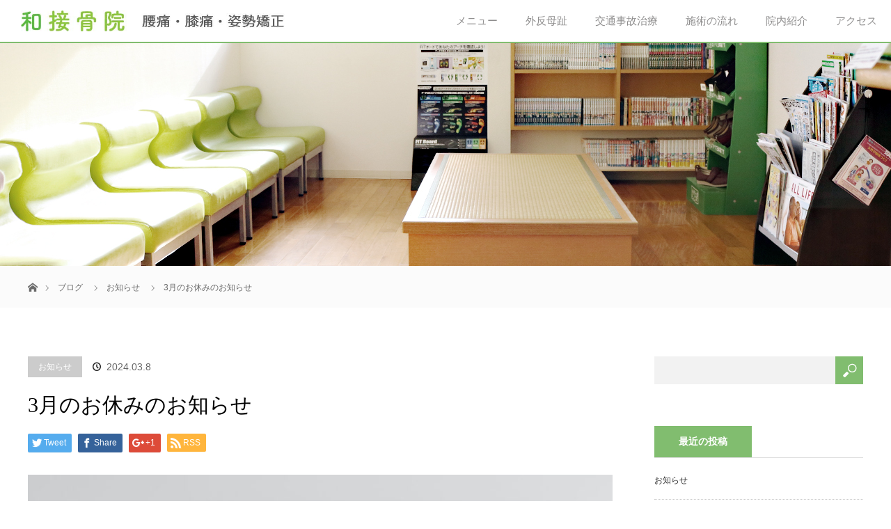

--- FILE ---
content_type: text/html; charset=UTF-8
request_url: https://kazu-bonesetting.net/3%E6%9C%88%E3%81%AE%E3%81%8A%E4%BC%91%E3%81%BF%E3%81%AE%E3%81%8A%E7%9F%A5%E3%82%89%E3%81%9B/
body_size: 53358
content:
<!DOCTYPE html>
<html class="pc" lang="ja">
<head>
<meta charset="UTF-8">
<!--[if IE]><meta http-equiv="X-UA-Compatible" content="IE=edge"><![endif]-->
<meta name="viewport" content="width=device-width">


<link rel="pingback" href="https://kazu-bonesetting.net/xmlrpc.php">

		<!-- All in One SEO 4.1.7 -->
		<title>3月のお休みのお知らせ | 四日市市の腰痛、膝痛、姿勢矯正なら「和接骨院」</title>
		<meta name="robots" content="max-image-preview:large" />
		<link rel="canonical" href="https://kazu-bonesetting.net/3%e6%9c%88%e3%81%ae%e3%81%8a%e4%bc%91%e3%81%bf%e3%81%ae%e3%81%8a%e7%9f%a5%e3%82%89%e3%81%9b/" />
		<meta name="google" content="nositelinkssearchbox" />
		<script type="application/ld+json" class="aioseo-schema">
			{"@context":"https:\/\/schema.org","@graph":[{"@type":"WebSite","@id":"https:\/\/kazu-bonesetting.net\/#website","url":"https:\/\/kazu-bonesetting.net\/","name":"\u56db\u65e5\u5e02\u5e02\u306e\u8170\u75db\u3001\u819d\u75db\u3001\u59ff\u52e2\u77ef\u6b63\u306a\u3089\u300c\u548c\u63a5\u9aa8\u9662\u300d","description":"\u56db\u65e5\u5e02\u5e02\u306e\u8170\u75db\u3001\u819d\u75db\u3001\u59ff\u52e2\u77ef\u6b63","inLanguage":"ja","publisher":{"@id":"https:\/\/kazu-bonesetting.net\/#organization"}},{"@type":"Organization","@id":"https:\/\/kazu-bonesetting.net\/#organization","name":"\u548c\u63a5\u9aa8\u9662","url":"https:\/\/kazu-bonesetting.net\/","logo":{"@type":"ImageObject","@id":"https:\/\/kazu-bonesetting.net\/#organizationLogo","url":"https:\/\/kazu-bonesetting.net\/wp-content\/uploads\/2017\/02\/logo-f.png","width":429,"height":110,"caption":"\u548c\u63a5\u9aa8\u9662"},"image":{"@id":"https:\/\/kazu-bonesetting.net\/#organizationLogo"}},{"@type":"BreadcrumbList","@id":"https:\/\/kazu-bonesetting.net\/3%e6%9c%88%e3%81%ae%e3%81%8a%e4%bc%91%e3%81%bf%e3%81%ae%e3%81%8a%e7%9f%a5%e3%82%89%e3%81%9b\/#breadcrumblist","itemListElement":[{"@type":"ListItem","@id":"https:\/\/kazu-bonesetting.net\/#listItem","position":1,"item":{"@type":"WebPage","@id":"https:\/\/kazu-bonesetting.net\/","name":"\u30db\u30fc\u30e0","description":"\u4e09\u91cd\u770c\u56db\u65e5\u5e02\u5e02\u3067\u80a9\u3053\u308a\u30fb\u8170\u75db\u306b\u304a\u60a9\u307f\u306e\u65b9\u3084\u3001\u59ff\u52e2\u6539\u5584\u306e\u305f\u3081\u306e\u9aa8\u76e4\u77ef\u6b63\u306a\u3089\u548c\u63a5\u9aa8\u9662\u3078\u304a\u8d8a\u3057\u304f\u3060\u3055\u3044\u3002\u75db\u307f\u306e\u672c\u5f53\u306e\u539f\u56e0\u3092\u7279\u5b9a\u3057\u3066\u3001\u518d\u767a\u3057\u306b\u304f\u3044\u6839\u672c\u7684\u306a\u6539\u5584\u3092\u76ee\u6307\u3057\u307e\u3059\u3002\u59ff\u52e2\u77ef\u6b63\u3084\u8ee2\u5012\u4e88\u9632\u306e\u305f\u3081\u306e\u4f53\u64cd\u6559\u5ba4\u3082\u5b9a\u671f\u7684\u306b\u958b\u50ac\u3057\u3066\u304a\u308a\u307e\u3059\u3002\u6162\u6027\u7684\u306a\u80a9\u3053\u308a\u3084\u8170\u75db\u3001\u819d\u95a2\u7bc0\u75db\u306b\u304a\u60a9\u307f\u306e\u65b9\u3001\u305c\u3072\u304a\u6c17\u8efd\u306b\u3054\u53c2\u52a0\u304f\u3060\u3055\u3044\u3002","url":"https:\/\/kazu-bonesetting.net\/"},"nextItem":"https:\/\/kazu-bonesetting.net\/3%e6%9c%88%e3%81%ae%e3%81%8a%e4%bc%91%e3%81%bf%e3%81%ae%e3%81%8a%e7%9f%a5%e3%82%89%e3%81%9b\/#listItem"},{"@type":"ListItem","@id":"https:\/\/kazu-bonesetting.net\/3%e6%9c%88%e3%81%ae%e3%81%8a%e4%bc%91%e3%81%bf%e3%81%ae%e3%81%8a%e7%9f%a5%e3%82%89%e3%81%9b\/#listItem","position":2,"item":{"@type":"WebPage","@id":"https:\/\/kazu-bonesetting.net\/3%e6%9c%88%e3%81%ae%e3%81%8a%e4%bc%91%e3%81%bf%e3%81%ae%e3%81%8a%e7%9f%a5%e3%82%89%e3%81%9b\/","name":"3\u6708\u306e\u304a\u4f11\u307f\u306e\u304a\u77e5\u3089\u305b","url":"https:\/\/kazu-bonesetting.net\/3%e6%9c%88%e3%81%ae%e3%81%8a%e4%bc%91%e3%81%bf%e3%81%ae%e3%81%8a%e7%9f%a5%e3%82%89%e3%81%9b\/"},"previousItem":"https:\/\/kazu-bonesetting.net\/#listItem"}]},{"@type":"Person","@id":"https:\/\/kazu-bonesetting.net\/author\/kazu\/#author","url":"https:\/\/kazu-bonesetting.net\/author\/kazu\/","name":"kazu","image":{"@type":"ImageObject","@id":"https:\/\/kazu-bonesetting.net\/3%e6%9c%88%e3%81%ae%e3%81%8a%e4%bc%91%e3%81%bf%e3%81%ae%e3%81%8a%e7%9f%a5%e3%82%89%e3%81%9b\/#authorImage","url":"https:\/\/secure.gravatar.com\/avatar\/921f03f5de9e3568d88dc2ef89c291a3?s=96&d=mm&r=g","width":96,"height":96,"caption":"kazu"}},{"@type":"WebPage","@id":"https:\/\/kazu-bonesetting.net\/3%e6%9c%88%e3%81%ae%e3%81%8a%e4%bc%91%e3%81%bf%e3%81%ae%e3%81%8a%e7%9f%a5%e3%82%89%e3%81%9b\/#webpage","url":"https:\/\/kazu-bonesetting.net\/3%e6%9c%88%e3%81%ae%e3%81%8a%e4%bc%91%e3%81%bf%e3%81%ae%e3%81%8a%e7%9f%a5%e3%82%89%e3%81%9b\/","name":"3\u6708\u306e\u304a\u4f11\u307f\u306e\u304a\u77e5\u3089\u305b | \u56db\u65e5\u5e02\u5e02\u306e\u8170\u75db\u3001\u819d\u75db\u3001\u59ff\u52e2\u77ef\u6b63\u306a\u3089\u300c\u548c\u63a5\u9aa8\u9662\u300d","inLanguage":"ja","isPartOf":{"@id":"https:\/\/kazu-bonesetting.net\/#website"},"breadcrumb":{"@id":"https:\/\/kazu-bonesetting.net\/3%e6%9c%88%e3%81%ae%e3%81%8a%e4%bc%91%e3%81%bf%e3%81%ae%e3%81%8a%e7%9f%a5%e3%82%89%e3%81%9b\/#breadcrumblist"},"author":"https:\/\/kazu-bonesetting.net\/author\/kazu\/#author","creator":"https:\/\/kazu-bonesetting.net\/author\/kazu\/#author","image":{"@type":"ImageObject","@id":"https:\/\/kazu-bonesetting.net\/#mainImage","url":"https:\/\/kazu-bonesetting.net\/wp-content\/uploads\/2024\/03\/7118bf214c9bc7e66c61fc87d8d0a883.jpg","width":840,"height":840},"primaryImageOfPage":{"@id":"https:\/\/kazu-bonesetting.net\/3%e6%9c%88%e3%81%ae%e3%81%8a%e4%bc%91%e3%81%bf%e3%81%ae%e3%81%8a%e7%9f%a5%e3%82%89%e3%81%9b\/#mainImage"},"datePublished":"2024-03-08T07:22:50+09:00","dateModified":"2024-03-08T07:22:56+09:00"},{"@type":"Article","@id":"https:\/\/kazu-bonesetting.net\/3%e6%9c%88%e3%81%ae%e3%81%8a%e4%bc%91%e3%81%bf%e3%81%ae%e3%81%8a%e7%9f%a5%e3%82%89%e3%81%9b\/#article","name":"3\u6708\u306e\u304a\u4f11\u307f\u306e\u304a\u77e5\u3089\u305b | \u56db\u65e5\u5e02\u5e02\u306e\u8170\u75db\u3001\u819d\u75db\u3001\u59ff\u52e2\u77ef\u6b63\u306a\u3089\u300c\u548c\u63a5\u9aa8\u9662\u300d","inLanguage":"ja","headline":"3\u6708\u306e\u304a\u4f11\u307f\u306e\u304a\u77e5\u3089\u305b","author":{"@id":"https:\/\/kazu-bonesetting.net\/author\/kazu\/#author"},"publisher":{"@id":"https:\/\/kazu-bonesetting.net\/#organization"},"datePublished":"2024-03-08T07:22:50+09:00","dateModified":"2024-03-08T07:22:56+09:00","articleSection":"\u304a\u77e5\u3089\u305b","mainEntityOfPage":{"@id":"https:\/\/kazu-bonesetting.net\/3%e6%9c%88%e3%81%ae%e3%81%8a%e4%bc%91%e3%81%bf%e3%81%ae%e3%81%8a%e7%9f%a5%e3%82%89%e3%81%9b\/#webpage"},"isPartOf":{"@id":"https:\/\/kazu-bonesetting.net\/3%e6%9c%88%e3%81%ae%e3%81%8a%e4%bc%91%e3%81%bf%e3%81%ae%e3%81%8a%e7%9f%a5%e3%82%89%e3%81%9b\/#webpage"},"image":{"@type":"ImageObject","@id":"https:\/\/kazu-bonesetting.net\/#articleImage","url":"https:\/\/kazu-bonesetting.net\/wp-content\/uploads\/2024\/03\/7118bf214c9bc7e66c61fc87d8d0a883.jpg","width":840,"height":840}}]}
		</script>
		<!-- All in One SEO -->

<link rel='dns-prefetch' href='//s.w.org' />
<link rel="alternate" type="application/rss+xml" title="四日市市の腰痛、膝痛、姿勢矯正なら「和接骨院」 &raquo; フィード" href="https://kazu-bonesetting.net/feed/" />
<link rel="alternate" type="application/rss+xml" title="四日市市の腰痛、膝痛、姿勢矯正なら「和接骨院」 &raquo; コメントフィード" href="https://kazu-bonesetting.net/comments/feed/" />
<link rel="alternate" type="application/rss+xml" title="四日市市の腰痛、膝痛、姿勢矯正なら「和接骨院」 &raquo; 3月のお休みのお知らせ のコメントのフィード" href="https://kazu-bonesetting.net/3%e6%9c%88%e3%81%ae%e3%81%8a%e4%bc%91%e3%81%bf%e3%81%ae%e3%81%8a%e7%9f%a5%e3%82%89%e3%81%9b/feed/" />
<link rel='stylesheet' id='style-css'  href='https://kazu-bonesetting.net/wp-content/themes/orion_tcd037/style.css?ver=1.2' type='text/css' media='all' />
<link rel='stylesheet' id='wp-block-library-css'  href='https://kazu-bonesetting.net/wp-includes/css/dist/block-library/style.min.css?ver=5.8.12' type='text/css' media='all' />
<link rel='stylesheet' id='contact-form-7-css'  href='https://kazu-bonesetting.net/wp-content/plugins/contact-form-7/includes/css/styles.css?ver=5.5.5' type='text/css' media='all' />
<link rel='stylesheet' id='foobox-free-min-css'  href='https://kazu-bonesetting.net/wp-content/plugins/foobox-image-lightbox/free/css/foobox.free.min.css?ver=2.7.16' type='text/css' media='all' />
<script type='text/javascript' src='https://kazu-bonesetting.net/wp-includes/js/jquery/jquery.min.js?ver=3.6.0' id='jquery-core-js'></script>
<script type='text/javascript' src='https://kazu-bonesetting.net/wp-includes/js/jquery/jquery-migrate.min.js?ver=3.3.2' id='jquery-migrate-js'></script>
<script type='text/javascript' id='foobox-free-min-js-before'>
/* Run FooBox FREE (v2.7.16) */
var FOOBOX = window.FOOBOX = {
	ready: true,
	disableOthers: false,
	o: {wordpress: { enabled: true }, countMessage:'image %index of %total', excludes:'.fbx-link,.nofoobox,.nolightbox,a[href*="pinterest.com/pin/create/button/"]', affiliate : { enabled: false }},
	selectors: [
		".foogallery-container.foogallery-lightbox-foobox", ".foogallery-container.foogallery-lightbox-foobox-free", ".gallery", ".wp-block-gallery", ".wp-caption", ".wp-block-image", "a:has(img[class*=wp-image-])", ".foobox"
	],
	pre: function( $ ){
		// Custom JavaScript (Pre)
		
	},
	post: function( $ ){
		// Custom JavaScript (Post)
		
		// Custom Captions Code
		
	},
	custom: function( $ ){
		// Custom Extra JS
		
	}
};
</script>
<script type='text/javascript' src='https://kazu-bonesetting.net/wp-content/plugins/foobox-image-lightbox/free/js/foobox.free.min.js?ver=2.7.16' id='foobox-free-min-js'></script>
<link rel="https://api.w.org/" href="https://kazu-bonesetting.net/wp-json/" /><link rel="alternate" type="application/json" href="https://kazu-bonesetting.net/wp-json/wp/v2/posts/966" /><link rel='shortlink' href='https://kazu-bonesetting.net/?p=966' />
<link rel="alternate" type="application/json+oembed" href="https://kazu-bonesetting.net/wp-json/oembed/1.0/embed?url=https%3A%2F%2Fkazu-bonesetting.net%2F3%25e6%259c%2588%25e3%2581%25ae%25e3%2581%258a%25e4%25bc%2591%25e3%2581%25bf%25e3%2581%25ae%25e3%2581%258a%25e7%259f%25a5%25e3%2582%2589%25e3%2581%259b%2F" />
<link rel="alternate" type="text/xml+oembed" href="https://kazu-bonesetting.net/wp-json/oembed/1.0/embed?url=https%3A%2F%2Fkazu-bonesetting.net%2F3%25e6%259c%2588%25e3%2581%25ae%25e3%2581%258a%25e4%25bc%2591%25e3%2581%25bf%25e3%2581%25ae%25e3%2581%258a%25e7%259f%25a5%25e3%2582%2589%25e3%2581%259b%2F&#038;format=xml" />

<script src="https://kazu-bonesetting.net/wp-content/themes/orion_tcd037/js/jquery.easing.1.3.js?ver=1.2"></script>
<script src="https://kazu-bonesetting.net/wp-content/themes/orion_tcd037/js/jscript.js?ver=1.2"></script>
<script src="https://kazu-bonesetting.net/wp-content/themes/orion_tcd037/js/comment.js?ver=1.2"></script>
<script src="https://kazu-bonesetting.net/wp-content/themes/orion_tcd037/js/header_fix.js?ver=1.2"></script>

<link rel="stylesheet" media="screen and (max-width:770px)" href="https://kazu-bonesetting.net/wp-content/themes/orion_tcd037/responsive.css?ver=1.2">

<style type="text/css">
body, input, textarea { font-family: Verdana, "ヒラギノ角ゴ ProN W3", "Hiragino Kaku Gothic ProN", "メイリオ", Meiryo, sans-serif; }
.rich_font { font-family: "Times New Roman" , "游明朝" , "Yu Mincho" , "游明朝体" , "YuMincho" , "ヒラギノ明朝 Pro W3" , "Hiragino Mincho Pro" , "HiraMinProN-W3" , "HGS明朝E" , "ＭＳ Ｐ明朝" , "MS PMincho" , serif; font-weight:400; }

body { font-size:15px; }

.pc #header .logo { font-size:21px; }
.mobile #header .logo { font-size:18px; }
#header_logo_index .logo { font-size:40px; }
#footer_logo_index .logo { font-size:40px; }
#header_logo_index .desc { font-size:12px; }
#footer_logo .desc { font-size:12px; }
.pc #index_content1 .index_content_header .headline { font-size:40px; }
.pc #index_content1 .index_content_header .desc { font-size:15px; }
.pc #index_content2 .index_content_header .headline { font-size:40px; }
.pc #index_content2 .index_content_header .desc { font-size:15px; }
.pc #index_dis .index_content_header .headline { font-size:40px; }
.pc #index_dis .index_content_header .desc { font-size:15px; }

#post_title { font-size:30px; }
.post_content { font-size:15px; }

.pc #header, #bread_crumb, .pc #global_menu ul ul a, #index_dis_slider .link, #previous_next_post .label, #related_post .headline span, #comment_headline span, .side_headline span, .widget_search #search-btn input, .widget_search #searchsubmit, .side_widget.google_search #searchsubmit, .page_navi span.current
 { background-color:#81BD6F; }

.footer_menu li.no_link a { color:#81BD6F; }

a:hover, #comment_header ul li a:hover, .pc #global_menu > ul > li.active > a, .pc #global_menu li.current-menu-item > a, .pc #global_menu > ul > li > a:hover, #header_logo .logo a:hover, #bread_crumb li.home a:hover:before, #bread_crumb li a:hover
 { color:#4E6647; }

.pc #global_menu ul ul a:hover, #return_top a:hover, .next_page_link a:hover, .page_navi a:hover, .collapse_category_list li a:hover .count, .index_box_list .link:hover, .index_content_header2 .link a:hover, #index_blog_list li .category a:hover, .slick-arrow:hover, #index_dis_slider .link:hover, #header_logo_index .link:hover,
 #previous_next_page a:hover, .page_navi p.back a:hover, #post_meta_top .category a:hover, .collapse_category_list li a:hover .count, .mobile #global_menu li a:hover,
   #wp-calendar td a:hover, #wp-calendar #prev a:hover, #wp-calendar #next a:hover, .widget_search #search-btn input:hover, .widget_search #searchsubmit:hover, .side_widget.google_search #searchsubmit:hover,
    #submit_comment:hover, #comment_header ul li a:hover, #comment_header ul li.comment_switch_active a, #comment_header #comment_closed p, #post_pagination a:hover, #post_pagination p, a.menu_button:hover, .mobile .footer_menu a:hover, .mobile #footer_menu_bottom li a:hover, .post_content .bt_orion:hover
     { background-color:#4E6647; }

#comment_textarea textarea:focus, #guest_info input:focus, #comment_header ul li a:hover, #comment_header ul li.comment_switch_active a, #comment_header #comment_closed p
 { border-color:#4E6647; }

#comment_header ul li.comment_switch_active a:after, #comment_header #comment_closed p:after
 { border-color:#4E6647 transparent transparent transparent; }

.collapse_category_list li a:before
 { border-color: transparent transparent transparent #4E6647; }




body {
    color: #333;
}

/* フロントページ用の記述 */

#dis_single_title {
    margin: -20px 0 40px 0;
}

.pc #header {
    background-color: #ffffff;
    border-bottom: #81BD6F 2px solid;
}

.pc #header_logo #logo_image img {
    max-height: 50%;
}

.pc #global_menu > ul {
    text-align: right;
}

.pc #global_menu > ul > li > a {
    color: #8e8d8d;
    font-weight: normal;
    font-size: 15px;
}

.pc #global_menu > ul > li > a:hover {
    background-color: #81BD6F;
    color: #ffffff;
}

.pc #global_menu li.current-menu-item > a {
    color: #000;
}

.pc #global_menu ul ul a:hover {
    color: #4E6647;
}

.pc #global_menu ul ul a {
    background-color: #81BD6F;
    color: #fff;
    font-size: 14px;
}

.pc #global_menu ul ul a:hover {
    background-color: #4E6647;
    color: #fff;
}

.index_content_header .headline {
    color: #4E6647;
}

div#index_content2 {
    background-image: url(https://kazu-bonesetting.net/wp-content/uploads/2017/02/bg.jpg);
    background-position-x: center;
    background-position-y: center;
}

.pc #index_content2 .index_content_header .headline {
    font-size: 40px;
    text-align: center;
}

.top-special {
    margin-top: 20px;
}

.index_box_list {
    padding: 0px 0 65px 0;
}

.index_box_list .headline {
    font-size: 26px;
    font-weight: bold;
    color: #81bd6f;
    background-repeat: no-repeat;
}

.index_box_list .link {
    background: #669458;
    line-height: 46px;
    border-radius: 4px;
}

#index_dis_slider .link {
    background: #669458;
    line-height: 46px;
    border-radius: 4px;
}

#footer_top {
    background: #fbfbfb;
    border-top: 1px solid #e8e8e8;
}

#footer_bottom {
    padding: 0px 0 15px;
}

.footer_menu li:first-child a, .footer_menu li:only-child a {
    font-size: 12px;
    font-weight: normal;
    text-align: center;
}

.footer_menu a {
    text-align: center;
}

#footer_top_inner {
    padding: 55px 0 40px;
}

#footer_bottom {
    padding: 5px 0 10px;
}

#copyright {
    background: #ffffff;
    border-top: 2px solid #81BD6F;
    color: #333;
}

#copyright a {
    color: #333;
}

p.title.rich_font {
    letter-spacing: 0.2em;
}





/* 固定ページ用の記述 */

.caption {
    text-shadow: 0px 0px 0px #333333 !important;
    text-align: left !important;
}

#bread_crumb {
    background-color: #fbfbfb;
}

#bread_crumb li {
    color: #676767;
}

#bread_crumb li a {
    color: #6b6b6b;
}

#bread_crumb li.home a:before {
    color: #6b6b6b;
}

#bread_crumb li:after {
    color: #6b6b6b;
}

.post_content a {
    color: #FF8D36;
}

.post_content p {
    margin: 0 0 30px 0;
    line-height: 2em;
    font-size: 16px;
}

.post_content h2 {
    font-size: 2em;
    border-bottom: 1px dotted #588c49;
    border-top: 3px solid #81bd6f;
    padding: 20px 20px 20px;
    margin-bottom: 30px;
    text-align: left;
    color: #313131;
    font-weight: normal;
    letter-spacing: 0.2em;
}

.post_content h3 {
    font-size: 1.4em;
    color: #b17c5a;
    padding: 15px 20px;
    margin-bottom: 20px;
    background-color: #edf7ea;
    border-radius: 4px;
    font-weight: normal;
    letter-spacing: 0.2em;
}

.post_content h4 {
    font-size: 18px;
    background-color: #e6eef9;
    border-left: 3px solid #5a87c3;
    padding: 10px 10px;
    color: #477abd;
    margin-bottom: 15px;
}

.post_content table {
    margin: 0 0 20px 0;
}

.post_content td, .post_content th {
    border: none;
    border: 1px solid #9fbb97;
    padding: 20px 25px 18px;
    line-height: 1.6em;
    background: none;
}

.post_content tbody {
    border: 3px solid #7aa96d;
}

.post_content th {
    background: rgb(254, 255, 240);
    font-weight: normal;
    text-align: left;
    color: #517b45;
}

.post_content ul {
    list-style: none;
    margin-left: 0;
    background-color: #fbfaf5;
    padding: 15px 20px 14px 25px;
    border: 3px solid #f7f1d6;
}

.post_content li {
    line-height: 1.6;
    margin-bottom: 5px;
    background-image: url(https://kazu-bonesetting.net/wp-content/uploads/2017/02/list.png);
    background-repeat: no-repeat;
    background-position-y: 7px;
    padding: 5px 0 5px 30px;
}

.post_content blockquote {
    border: none;
    box-shadow: none;
    background-color: #f6f7ee;
}

.wpcf7 input.wpcf7-submit {
    background-color: #89ad65;
    border-radius: 5px;
}

/* --- お問い合わせフォーム --- */
/* デザインカスタマイズ */
div.wpcf7 { background:#fafafa; border:1px solid #ddd; padding:0px; -moz-border-radius:10px; -khtml-border-radius:10px; -webkit-border-radius:10px; border-radius:10px; margin:0 0 30px 0; }
div.wpcf7 p { padding:20px 20px 0; margin:0; font-size:11px; }
div.wpcf7 input, .wpcf7 textarea { border:1px solid #ccc; padding:8px; font-size:14px; }
div.wpcf7 textarea { width:97.5%; height:300px; }
div.wpcf7 input.wpcf7-submit {
   cursor:pointer; color:#fff; font-weight:bold; font-size:14px; width:200px; height:45px; margin:0 auto; display:block;
   -moz-border-radius:5px; -khtml-border-radius:5px; -webkit-border-radius:5px; border-radius:5px;
   background:#333; box-shadow: 0px 0px 3px 0px rgba(0, 0, 0, 0.5), inset 0px 32px 0px -12px #808080; border:1px solid #666;
}
div.wpcf7 input.wpcf7-submit:hover { background:#006080; box-shadow: 0px 0px 3px 0px rgba(0, 0, 0, 0.5), inset 0px 32px 0px -12px #007ea8; border:1px solid #006080; }
.wpcf7 input.wpcf7-submit:active { box-shadow:none; bottom:-2px; position:relative; }
.wpcf7 input:focus, .wpcf7 textarea:focus { border:1px solid #009de1; }
.wpcf7-captchac { border:1px solid #ccc; }
 
 
/* エラー個所をわかりやすく表示 */
.wpcf7 .wpcf7-not-valid { background: #ffb6c1; }
.wpcf7 span.wpcf7-not-valid-tip {font-size: 80%;}
.wpcf7 .wpcf7-response-output {margin: 10px 0 0; padding: 8px 35px 8px 14px; text-shadow: 0 1px 0 rgba(255, 255, 255, 0.5);
    -webkit-border-radius: 4px; -moz-border-radius: 4px; border-radius: 4px; }
.wpcf7 .wpcf7-validation-errors {color: #B94A48; background-color: #F2DEDE; border: 1px solid #EED3D7;}
.wpcf7 .wpcf7-mail-sent-ok {color: #3A87AD; background-color: #D9EDF7; border: 1px solid #BCE8F1;}
 
/* 必須赤色表示 */
.wpcf7 .required { color: #f00;}
/* 任意緑色表示 */
.wpcf7 .any{ color: #080;}





/* サイト別の記述 */
p.futan {
    background-color: #f4f5dc;
    padding: 10px 20px;
    font-size: 2em;
    color: #ce4a4a;
}

.flow {
    background-image: url(https://kazu-bonesetting.net/wp-content/uploads/2017/02/flow.png);
    background-repeat: repeat-y;
    background-position-x: 50px;
    padding: 0 0 30px 0px;
}

.flow.last {
    background-image: none;
}

.flowtext {
    background-image: url(https://kazu-bonesetting.net/wp-content/uploads/2017/02/step01.png);
    background-repeat: no-repeat;
    padding-left: 130px;
}

.flowtext.step2 {
    background-image: url(https://kazu-bonesetting.net/wp-content/uploads/2017/02/step02.png);
}

.flowtext.step3 {
    background-image: url(https://kazu-bonesetting.net/wp-content/uploads/2017/02/step03.png);
}

.flowtext.step4 {
    background-image: url(https://kazu-bonesetting.net/wp-content/uploads/2017/02/step04.png);
}

span.profile {
    color: #923232;
    font-size: 0.8em;
}

.telbut {
    text-align: center;
    margin-bottom: 50px;
}

ol.accident li {
    padding-left: 6px;
    margin-bottom: 11px;
    background-image: none;
}

.text-red {
    color: #e84242 !important;
    font-weight: bold;
}


/* 固定ページのための記述 */

.col-xs-120, .col-md-120, .col-md-60, .col-md-40, .col-md-30, .col-md-20 {
    position: relative;
    min-height: 1px;
}

.col-xs-120 {
    float: left;
}

.col-xs-120 {
    width: 100%;
}

.margin-100 {
   margin-bottom:100px !important;
}

.margin-90 {
   margin-bottom:90px !important;
}

.margin-80{
   margin-bottom:80px !important;
}

.margin-70{
   margin-bottom:70px !important;
}

.margin-60{
   margin-bottom:60px !important;
}

.margin-50{
   margin-bottom:50px !important;
}

.margin-40 {
   margin-bottom:40px !important;
}

.margin-30 {
   margin-bottom:30px !important;
}

.margin-20 {
   margin-bottom:20px !important;
}

.margin-10 {
   margin-bottom:10px !important;
}

html{
  scroll-behavior: smooth;
}

@media (min-width: 992px) {

.col-xs-120 {
    padding: 0 15px;
}

.col-md-120, .col-md-80, .col-md-60, .col-md-40, .col-md-30, .col-md-20 {
    float: left;
}

.col-md-120 {
    width: 1170px;
}

.col-md-80 {
    width: 770px;
}

.top-col-md-60 {
    width: 520px;
}

.col-md-60 {
    width: 570px;
}

.col-md-40 {
    width: 370px;
}

.col-md-30 {
    width: 270px;
}

.col-md-20 {
    width: 210px;
}

}

@media (min-width: 771px){
.telbut {
    display: none;
}
}

@media (max-width: 770px){
#header_image {
    height: 120px;
}

.top-special {
    font-size: 1.3em;
}

#header_image .image img {
    height: 120px;
}

a.menu_button:before {
    color: rgb(255, 255, 255);
}

a.menu_button {
    border-left: 1px solid #ffffff;
}

#header_inner {
    background-color: #81BD6F;
}

#global_menu a {
    background: rgb(100, 121, 79);
}

#logo_image_mobile img {
    width: 100px;
}

p.logo img {
    width: 100%;
}

.index_content_header2 {
    margin: 0 0 20px 20px;
}

.index_content_header2 .headline {
    margin: 0 0px;
}

div#footer_logo img {
    width: 50%;
}

#footer_bottom {
    padding: 20px 0;
}

ul#footer_social_link {
    margin-bottom: 20px;
}

#footer_menu_bottom {
    text-align: left;
    margin: 0px 0 0;
}

.post_content h2 {
    font-size: 1.4em;
    text-align: left;
    line-height: 1.6;
}

.post_content h3 {
    font-size: 1.2em;
    margin-bottom: 20px;
}

.post_content td, .post_content th {
    font-size: 0.8em;
    padding: 8px 10px;
}

p.futan {
    font-size: 1.5em;
}

.price p {
    font-size: 1.4em;
    padding: 17px 0 10px 47px;
}

.flow {
    background-position-x: 25px;
    padding: 0 0 1px 0px;
}

.flowtext {
    padding-left: 60px;
    background-size: 50px;
}

p.concept {
    font-size: 1.6em;
    line-height: 1.6em;
}

#footer_top_inner {
    padding: 35px 0 0;
}

#footer_logo {
    margin: 0 0 25px 0;
}


}

@media screen and (max-width: 485px){
.index_wide_image .image img {
    height: auto;
    width: 100%;
}

.index_wide_image {
    height: 100px;
}

.index_content_header .headline {
    font-size: 23px;
}

.index_box_list .headline {
    font-size: 21px;
}
}

/*お知らせ画像サイズ修正*/
#post_image img{
    max-width : 100%;
    width : auto;
    height : auto;
    margin: 0 auto;
}

#related_post li a.image{
    width:100%;
    max-height: 180px;
    overflow: hidden;
    border: 2px solid #81BD6F;
}
</style>


<script type="text/javascript">
jQuery(document).ready(function($) {

  $(window).load(function() {
   $('#header_image .title').delay(1000).fadeIn(3000);
  });


});
</script>


<style type="text/css"></style><link rel="icon" href="https://kazu-bonesetting.net/wp-content/uploads/2017/02/cropped-icon-32x32.jpg" sizes="32x32" />
<link rel="icon" href="https://kazu-bonesetting.net/wp-content/uploads/2017/02/cropped-icon-192x192.jpg" sizes="192x192" />
<link rel="apple-touch-icon" href="https://kazu-bonesetting.net/wp-content/uploads/2017/02/cropped-icon-180x180.jpg" />
<meta name="msapplication-TileImage" content="https://kazu-bonesetting.net/wp-content/uploads/2017/02/cropped-icon-270x270.jpg" />

<script type="text/javascript">
function smtel(telno){
    if((navigator.userAgent.indexOf('iPhone') > 0 && navigator.userAgent.indexOf('iPod') == -1) || navigator.userAgent.indexOf('Android') > 0 && navigator.userAgent.indexOf('Mobile') > 0){
        document.write('<a class="tel-link" href="tel:'+telno+'">'+telno+'</a>');
        }else{
        document.write('<span class="tel-link">'+telno+'</span>');
    }
}
</script>
<!-- Google tag (gtag.js) -->
<script async src="https://www.googletagmanager.com/gtag/js?id=G-Z4CFYSGDG9"></script>
<script>
  window.dataLayer = window.dataLayer || [];
  function gtag(){dataLayer.push(arguments);}
  gtag('js', new Date());

  gtag('config', 'G-Z4CFYSGDG9');
</script>
</head>
<body data-rsssl=1 id="body" class="post-template-default single single-post postid-966 single-format-standard">


 <div id="top">

  <div id="header">
   <div id="header_inner">
    <div id="header_logo">
     <div id="logo_image">
 <h1 class="logo">
  <a href="https://kazu-bonesetting.net/" title="四日市市の腰痛、膝痛、姿勢矯正なら「和接骨院」" data-label="四日市市の腰痛、膝痛、姿勢矯正なら「和接骨院」"><img src="https://kazu-bonesetting.net/wp-content/uploads/2019/05/logo-h2.jpg?1768404702" alt="四日市市の腰痛、膝痛、姿勢矯正なら「和接骨院」" title="四日市市の腰痛、膝痛、姿勢矯正なら「和接骨院」" /></a>
 </h1>
</div>
    </div>
        <a href="#" class="menu_button"><span>menu</span></a>
    <div id="global_menu">
     <ul id="menu-%e3%82%b0%e3%83%ad%e3%83%bc%e3%83%90%e3%83%ab%e3%83%a1%e3%83%8b%e3%83%a5%e3%83%bc" class="menu"><li id="menu-item-169" class="menu-item menu-item-type-custom menu-item-object-custom menu-item-has-children menu-item-169"><a>メニュー</a>
<ul class="sub-menu">
	<li id="menu-item-26" class="menu-item menu-item-type-post_type menu-item-object-page menu-item-26"><a href="https://kazu-bonesetting.net/menu/">保険施術</a></li>
	<li id="menu-item-253" class="menu-item menu-item-type-custom menu-item-object-custom menu-item-253"><a href="https://kazu-bonesetting.net/menu/#hokenngai">保険外治療</a></li>
	<li id="menu-item-341" class="menu-item menu-item-type-custom menu-item-object-custom menu-item-341"><a href="https://kazu-bonesetting.net/menu/#kazu">かず式治療法のご案内</a></li>
</ul>
</li>
<li id="menu-item-155" class="menu-item menu-item-type-post_type menu-item-object-page menu-item-155"><a href="https://kazu-bonesetting.net/bosi/">外反母趾</a></li>
<li id="menu-item-156" class="menu-item menu-item-type-post_type menu-item-object-page menu-item-156"><a href="https://kazu-bonesetting.net/koutuujikotiryou/">交通事故治療</a></li>
<li id="menu-item-27" class="menu-item menu-item-type-post_type menu-item-object-page menu-item-27"><a href="https://kazu-bonesetting.net/flow/">施術の流れ</a></li>
<li id="menu-item-25" class="menu-item menu-item-type-post_type menu-item-object-page menu-item-25"><a href="https://kazu-bonesetting.net/syokai/">院内紹介</a></li>
<li id="menu-item-24" class="menu-item menu-item-type-post_type menu-item-object-page menu-item-24"><a href="https://kazu-bonesetting.net/access/">アクセス</a></li>
</ul>    </div>
       </div><!-- END #header_inner -->
  </div><!-- END #header -->

  
 </div><!-- END #top -->

 <div id="main_contents" class="clearfix">

<div id="header_image">
 <div class="image"><img src="https://kazu-bonesetting.net/wp-content/uploads/2017/02/top-main02.jpg" title="" alt="" /></div>
 <div class="caption" style="text-shadow:0px 0px 4px #333333; color:#FFFFFF; ">
  <p class="title rich_font" style="font-size:40px;"></p>
 </div>
</div>

<div id="bread_crumb">

<ul class="clearfix">
 <li class="home"><a href="https://kazu-bonesetting.net/"><span>ホーム</span></a></li>

 <li><a href="https://kazu-bonesetting.net/3%e6%9c%88%e3%81%ae%e3%81%8a%e4%bc%91%e3%81%bf%e3%81%ae%e3%81%8a%e7%9f%a5%e3%82%89%e3%81%9b/">ブログ</a></li>
 <li><a href="https://kazu-bonesetting.net/category/news/" rel="category tag">お知らせ</a></li>
 <li class="last">3月のお休みのお知らせ</li>

</ul>
</div>
<div id="main_col" class="clearfix">

<div id="left_col">

 
 <div id="article">

  <ul id="post_meta_top" class="clearfix">
   <li class="category"><a href="https://kazu-bonesetting.net/category/news/">お知らせ</a>
</li>   <li class="date"><time class="entry-date updated" datetime="2024-03-08T16:22:56+09:00">2024.03.8</time></li>  </ul>

  <h2 id="post_title" class="rich_font">3月のお休みのお知らせ</h2>

    <div class="single_share clearfix" id="single_share_top">
   
<!--Type1-->

<div id="share_top1">

 

<div class="sns">
<ul class="type1 clearfix">
<!--Twitterボタン-->
<li class="twitter">
<a href="http://twitter.com/share?text=3%E6%9C%88%E3%81%AE%E3%81%8A%E4%BC%91%E3%81%BF%E3%81%AE%E3%81%8A%E7%9F%A5%E3%82%89%E3%81%9B&url=https%3A%2F%2Fkazu-bonesetting.net%2F3%25e6%259c%2588%25e3%2581%25ae%25e3%2581%258a%25e4%25bc%2591%25e3%2581%25bf%25e3%2581%25ae%25e3%2581%258a%25e7%259f%25a5%25e3%2582%2589%25e3%2581%259b%2F&via=&tw_p=tweetbutton&related=" onclick="javascript:window.open(this.href, '', 'menubar=no,toolbar=no,resizable=yes,scrollbars=yes,height=400,width=600');return false;"><i class="icon-twitter"></i><span class="ttl">Tweet</span><span class="share-count"></span></a></li>

<!--Facebookボタン-->
<li class="facebook">
<a href="//www.facebook.com/sharer/sharer.php?u=https://kazu-bonesetting.net/3%e6%9c%88%e3%81%ae%e3%81%8a%e4%bc%91%e3%81%bf%e3%81%ae%e3%81%8a%e7%9f%a5%e3%82%89%e3%81%9b/&amp;t=3%E6%9C%88%E3%81%AE%E3%81%8A%E4%BC%91%E3%81%BF%E3%81%AE%E3%81%8A%E7%9F%A5%E3%82%89%E3%81%9B" class="facebook-btn-icon-link" target="blank" rel="nofollow"><i class="icon-facebook"></i><span class="ttl">Share</span><span class="share-count"></span></a></li>

<!--Google+ボタン-->
<li class="googleplus">
<a href="https://plus.google.com/share?url=https%3A%2F%2Fkazu-bonesetting.net%2F3%25e6%259c%2588%25e3%2581%25ae%25e3%2581%258a%25e4%25bc%2591%25e3%2581%25bf%25e3%2581%25ae%25e3%2581%258a%25e7%259f%25a5%25e3%2582%2589%25e3%2581%259b%2F" onclick="javascript:window.open(this.href, '', 'menubar=no,toolbar=no,resizable=yes,scrollbars=yes,height=600,width=500');return false;"><i class="icon-google-plus"></i><span class="ttl">+1</span><span class="share-count"></span></a></li>



<!--RSSボタン-->
<li class="rss">
<a href="https://kazu-bonesetting.net/?feed=rss2" target="blank"><i class="icon-rss"></i><span class="ttl">RSS</span></a></li>



</ul>
</div>

</div>


<!--Type2-->

<!--Type3-->

<!--Type4-->

<!--Type5-->
  </div>
  <!--
      <div id="post_image">
   <img width="840" height="580" src="https://kazu-bonesetting.net/wp-content/uploads/2024/03/7118bf214c9bc7e66c61fc87d8d0a883-840x580.jpg" class="attachment-size5 size-size5 wp-post-image" alt="" loading="lazy" />  </div>
    -->
  <div class="post_content clearfix">
   <p><img loading="lazy" class="aligncenter size-full wp-image-967" src="https://kazu-bonesetting.net/wp-content/uploads/2024/03/7118bf214c9bc7e66c61fc87d8d0a883.jpg" alt="" width="840" height="840" srcset="https://kazu-bonesetting.net/wp-content/uploads/2024/03/7118bf214c9bc7e66c61fc87d8d0a883.jpg 840w, https://kazu-bonesetting.net/wp-content/uploads/2024/03/7118bf214c9bc7e66c61fc87d8d0a883-300x300.jpg 300w, https://kazu-bonesetting.net/wp-content/uploads/2024/03/7118bf214c9bc7e66c61fc87d8d0a883-150x150.jpg 150w, https://kazu-bonesetting.net/wp-content/uploads/2024/03/7118bf214c9bc7e66c61fc87d8d0a883-768x768.jpg 768w, https://kazu-bonesetting.net/wp-content/uploads/2024/03/7118bf214c9bc7e66c61fc87d8d0a883-200x200.jpg 200w, https://kazu-bonesetting.net/wp-content/uploads/2024/03/7118bf214c9bc7e66c61fc87d8d0a883-120x120.jpg 120w" sizes="(max-width: 840px) 100vw, 840px" /></p>
     </div>

    <div class="single_share" id="single_share_bottom">
   
<!--Type1-->

<div id="share_top1">

 

<div class="sns">
<ul class="type1 clearfix">
<!--Twitterボタン-->
<li class="twitter">
<a href="http://twitter.com/share?text=3%E6%9C%88%E3%81%AE%E3%81%8A%E4%BC%91%E3%81%BF%E3%81%AE%E3%81%8A%E7%9F%A5%E3%82%89%E3%81%9B&url=https%3A%2F%2Fkazu-bonesetting.net%2F3%25e6%259c%2588%25e3%2581%25ae%25e3%2581%258a%25e4%25bc%2591%25e3%2581%25bf%25e3%2581%25ae%25e3%2581%258a%25e7%259f%25a5%25e3%2582%2589%25e3%2581%259b%2F&via=&tw_p=tweetbutton&related=" onclick="javascript:window.open(this.href, '', 'menubar=no,toolbar=no,resizable=yes,scrollbars=yes,height=400,width=600');return false;"><i class="icon-twitter"></i><span class="ttl">Tweet</span><span class="share-count"></span></a></li>

<!--Facebookボタン-->
<li class="facebook">
<a href="//www.facebook.com/sharer/sharer.php?u=https://kazu-bonesetting.net/3%e6%9c%88%e3%81%ae%e3%81%8a%e4%bc%91%e3%81%bf%e3%81%ae%e3%81%8a%e7%9f%a5%e3%82%89%e3%81%9b/&amp;t=3%E6%9C%88%E3%81%AE%E3%81%8A%E4%BC%91%E3%81%BF%E3%81%AE%E3%81%8A%E7%9F%A5%E3%82%89%E3%81%9B" class="facebook-btn-icon-link" target="blank" rel="nofollow"><i class="icon-facebook"></i><span class="ttl">Share</span><span class="share-count"></span></a></li>

<!--Google+ボタン-->
<li class="googleplus">
<a href="https://plus.google.com/share?url=https%3A%2F%2Fkazu-bonesetting.net%2F3%25e6%259c%2588%25e3%2581%25ae%25e3%2581%258a%25e4%25bc%2591%25e3%2581%25bf%25e3%2581%25ae%25e3%2581%258a%25e7%259f%25a5%25e3%2582%2589%25e3%2581%259b%2F" onclick="javascript:window.open(this.href, '', 'menubar=no,toolbar=no,resizable=yes,scrollbars=yes,height=600,width=500');return false;"><i class="icon-google-plus"></i><span class="ttl">+1</span><span class="share-count"></span></a></li>



<!--RSSボタン-->
<li class="rss">
<a href="https://kazu-bonesetting.net/feed/" target="blank"><i class="icon-rss"></i><span class="ttl">RSS</span></a></li>



</ul>
</div>

</div>


<!--Type2-->

<!--Type3-->

<!--Type4-->

<!--Type5-->
  </div>
  
    <ul id="post_meta_bottom" class="clearfix">
      <li class="post_category"><a href="https://kazu-bonesetting.net/category/news/" rel="category tag">お知らせ</a></li>        </ul>
  
    <div id="previous_next_post" class="clearfix">
   <div class='prev_post'><p class='label'>PREV</p><a href='https://kazu-bonesetting.net/%e4%ba%a4%e9%80%9a%e4%ba%8b%e6%95%85%e5%be%8c%e3%81%ae%e6%b5%81%e3%82%8c/' title='交通事故後の流れ'><img width="200" height="200" src="https://kazu-bonesetting.net/wp-content/uploads/2024/01/6-200x200.jpg" class="attachment-size1 size-size1 wp-post-image" alt="" loading="lazy" srcset="https://kazu-bonesetting.net/wp-content/uploads/2024/01/6-200x200.jpg 200w, https://kazu-bonesetting.net/wp-content/uploads/2024/01/6-300x300.jpg 300w, https://kazu-bonesetting.net/wp-content/uploads/2024/01/6-150x150.jpg 150w, https://kazu-bonesetting.net/wp-content/uploads/2024/01/6-768x768.jpg 768w, https://kazu-bonesetting.net/wp-content/uploads/2024/01/6-120x120.jpg 120w, https://kazu-bonesetting.net/wp-content/uploads/2024/01/6.jpg 840w" sizes="(max-width: 200px) 100vw, 200px" /><span class='title'>交通事故後の流れ</span></a></div>
<div class='next_post'><p class='label'>NEXT</p><a href='https://kazu-bonesetting.net/%e3%81%8a%e7%9f%a5%e3%82%89%e3%81%9b-2/' title='お知らせ'><img src='https://kazu-bonesetting.net/wp-content/themes/orion_tcd037/img/common/no_image1.gif' title='' /><span class='title'>お知らせ</span></a></div>
  </div>
  
 </div><!-- END #article -->

 <!-- banner1 -->
 
 
  <div id="related_post">
  <h3 class="headline"><span>関連記事一覧</span></h3>
  <ol class="clearfix">
      <li class="clearfix num1">
    <a class="image" href="https://kazu-bonesetting.net/gips%e3%82%b7%e3%83%bc%e3%83%8d/"><img width="500" height="347" src="https://kazu-bonesetting.net/wp-content/uploads/2023/08/image0-500x347.png" class="attachment-size2 size-size2 wp-post-image" alt="" loading="lazy" /></a>
    <div class="desc">
     <h4 class="title"><a href="https://kazu-bonesetting.net/gips%e3%82%b7%e3%83%bc%e3%83%8d/" name="">Gipsシーネ</a></h4>
    </div>
   </li>
      <li class="clearfix num2">
    <a class="image" href="https://kazu-bonesetting.net/%e3%81%8a%e4%bc%91%e3%81%bf%e3%81%ae%e3%81%8a%e7%9f%a5%e3%82%89%e3%81%9b-2/"><img src="https://kazu-bonesetting.net/wp-content/themes/orion_tcd037/img/common/no_image2.gif" alt="" title="" /></a>
    <div class="desc">
     <h4 class="title"><a href="https://kazu-bonesetting.net/%e3%81%8a%e4%bc%91%e3%81%bf%e3%81%ae%e3%81%8a%e7%9f%a5%e3%82%89%e3%81%9b-2/" name="">お休みのお知らせ</a></h4>
    </div>
   </li>
      <li class="clearfix num3">
    <a class="image" href="https://kazu-bonesetting.net/%e3%81%8a%e7%9f%a5%e3%82%89%e3%81%9b-4/"><img src="https://kazu-bonesetting.net/wp-content/themes/orion_tcd037/img/common/no_image2.gif" alt="" title="" /></a>
    <div class="desc">
     <h4 class="title"><a href="https://kazu-bonesetting.net/%e3%81%8a%e7%9f%a5%e3%82%89%e3%81%9b-4/" name="">お知らせ</a></h4>
    </div>
   </li>
      <li class="clearfix num4">
    <a class="image" href="https://kazu-bonesetting.net/%e3%81%8a%e4%bc%91%e3%81%bf%e3%81%ae%e3%81%8a%e7%9f%a5%e3%82%89%e3%81%9b-5/"><img src="https://kazu-bonesetting.net/wp-content/themes/orion_tcd037/img/common/no_image2.gif" alt="" title="" /></a>
    <div class="desc">
     <h4 class="title"><a href="https://kazu-bonesetting.net/%e3%81%8a%e4%bc%91%e3%81%bf%e3%81%ae%e3%81%8a%e7%9f%a5%e3%82%89%e3%81%9b-5/" name="">お休みのお知らせ</a></h4>
    </div>
   </li>
      <li class="clearfix num5">
    <a class="image" href="https://kazu-bonesetting.net/12%e6%9c%88%e3%81%ae%e4%ba%88%e5%ae%9a/"><img src="https://kazu-bonesetting.net/wp-content/themes/orion_tcd037/img/common/no_image2.gif" alt="" title="" /></a>
    <div class="desc">
     <h4 class="title"><a href="https://kazu-bonesetting.net/12%e6%9c%88%e3%81%ae%e4%ba%88%e5%ae%9a/" name="">12月の予定</a></h4>
    </div>
   </li>
      <li class="clearfix num6">
    <a class="image" href="https://kazu-bonesetting.net/%e5%96%b6%e6%a5%ad%e6%97%a5%e3%81%ae%e3%81%8a%e7%9f%a5%e3%82%89%e3%81%9b/"><img src="https://kazu-bonesetting.net/wp-content/themes/orion_tcd037/img/common/no_image2.gif" alt="" title="" /></a>
    <div class="desc">
     <h4 class="title"><a href="https://kazu-bonesetting.net/%e5%96%b6%e6%a5%ad%e6%97%a5%e3%81%ae%e3%81%8a%e7%9f%a5%e3%82%89%e3%81%9b/" name="">営業日のお知らせ</a></h4>
    </div>
   </li>
     </ol>
 </div>
  
 
 <!-- banner2 -->
 
</div><!-- END #left_col -->


  <div id="side_col">
  <div class="side_widget clearfix widget_search" id="search-2">
<form role="search" method="get" id="searchform" class="searchform" action="https://kazu-bonesetting.net/">
				<div>
					<label class="screen-reader-text" for="s">検索:</label>
					<input type="text" value="" name="s" id="s" />
					<input type="submit" id="searchsubmit" value="検索" />
				</div>
			</form></div>

		<div class="side_widget clearfix widget_recent_entries" id="recent-posts-2">

		<h3 class="side_headline"><span>最近の投稿</span></h3>
		<ul>
											<li>
					<a href="https://kazu-bonesetting.net/%e3%81%8a%e7%9f%a5%e3%82%89%e3%81%9b-4/">お知らせ</a>
									</li>
											<li>
					<a href="https://kazu-bonesetting.net/%e3%81%8a%e7%9b%86%e5%96%b6%e6%a5%ad/">お盆営業</a>
									</li>
											<li>
					<a href="https://kazu-bonesetting.net/%e3%80%908%e6%9c%88%e3%81%ae%e3%81%8a%e4%bc%91%e3%81%bf%e3%80%91/">【8月のお休み】</a>
									</li>
											<li>
					<a href="https://kazu-bonesetting.net/%e3%80%90%e3%81%8a%e7%9f%a5%e3%82%89%e3%81%9b%e3%80%91/">【お知らせ】</a>
									</li>
											<li>
					<a href="https://kazu-bonesetting.net/gw%e3%81%ae%e5%96%b6%e6%a5%ad%e6%97%a5/">GWの営業日</a>
									</li>
					</ul>

		</div>
<div class="side_widget clearfix widget_archive" id="archives-2">
<h3 class="side_headline"><span>アーカイブ</span></h3>
			<ul>
					<li><a href='https://kazu-bonesetting.net/2025/09/'>2025年9月</a></li>
	<li><a href='https://kazu-bonesetting.net/2025/08/'>2025年8月</a></li>
	<li><a href='https://kazu-bonesetting.net/2025/07/'>2025年7月</a></li>
	<li><a href='https://kazu-bonesetting.net/2025/06/'>2025年6月</a></li>
	<li><a href='https://kazu-bonesetting.net/2025/04/'>2025年4月</a></li>
	<li><a href='https://kazu-bonesetting.net/2025/02/'>2025年2月</a></li>
	<li><a href='https://kazu-bonesetting.net/2024/12/'>2024年12月</a></li>
	<li><a href='https://kazu-bonesetting.net/2024/10/'>2024年10月</a></li>
	<li><a href='https://kazu-bonesetting.net/2024/07/'>2024年7月</a></li>
	<li><a href='https://kazu-bonesetting.net/2024/06/'>2024年6月</a></li>
	<li><a href='https://kazu-bonesetting.net/2024/04/'>2024年4月</a></li>
	<li><a href='https://kazu-bonesetting.net/2024/03/'>2024年3月</a></li>
	<li><a href='https://kazu-bonesetting.net/2024/01/'>2024年1月</a></li>
	<li><a href='https://kazu-bonesetting.net/2023/12/'>2023年12月</a></li>
	<li><a href='https://kazu-bonesetting.net/2023/09/'>2023年9月</a></li>
	<li><a href='https://kazu-bonesetting.net/2023/08/'>2023年8月</a></li>
	<li><a href='https://kazu-bonesetting.net/2023/07/'>2023年7月</a></li>
	<li><a href='https://kazu-bonesetting.net/2023/05/'>2023年5月</a></li>
	<li><a href='https://kazu-bonesetting.net/2023/04/'>2023年4月</a></li>
	<li><a href='https://kazu-bonesetting.net/2023/01/'>2023年1月</a></li>
	<li><a href='https://kazu-bonesetting.net/2022/12/'>2022年12月</a></li>
	<li><a href='https://kazu-bonesetting.net/2022/09/'>2022年9月</a></li>
	<li><a href='https://kazu-bonesetting.net/2022/08/'>2022年8月</a></li>
	<li><a href='https://kazu-bonesetting.net/2022/01/'>2022年1月</a></li>
	<li><a href='https://kazu-bonesetting.net/2021/12/'>2021年12月</a></li>
	<li><a href='https://kazu-bonesetting.net/2021/10/'>2021年10月</a></li>
	<li><a href='https://kazu-bonesetting.net/2021/08/'>2021年8月</a></li>
	<li><a href='https://kazu-bonesetting.net/2021/06/'>2021年6月</a></li>
	<li><a href='https://kazu-bonesetting.net/2021/03/'>2021年3月</a></li>
	<li><a href='https://kazu-bonesetting.net/2021/01/'>2021年1月</a></li>
	<li><a href='https://kazu-bonesetting.net/2020/12/'>2020年12月</a></li>
	<li><a href='https://kazu-bonesetting.net/2020/11/'>2020年11月</a></li>
	<li><a href='https://kazu-bonesetting.net/2020/09/'>2020年9月</a></li>
	<li><a href='https://kazu-bonesetting.net/2020/08/'>2020年8月</a></li>
	<li><a href='https://kazu-bonesetting.net/2020/07/'>2020年7月</a></li>
	<li><a href='https://kazu-bonesetting.net/2020/05/'>2020年5月</a></li>
	<li><a href='https://kazu-bonesetting.net/2020/04/'>2020年4月</a></li>
	<li><a href='https://kazu-bonesetting.net/2020/03/'>2020年3月</a></li>
	<li><a href='https://kazu-bonesetting.net/2020/01/'>2020年1月</a></li>
	<li><a href='https://kazu-bonesetting.net/2019/07/'>2019年7月</a></li>
	<li><a href='https://kazu-bonesetting.net/2019/03/'>2019年3月</a></li>
	<li><a href='https://kazu-bonesetting.net/2019/02/'>2019年2月</a></li>
	<li><a href='https://kazu-bonesetting.net/2019/01/'>2019年1月</a></li>
	<li><a href='https://kazu-bonesetting.net/2018/09/'>2018年9月</a></li>
	<li><a href='https://kazu-bonesetting.net/2018/08/'>2018年8月</a></li>
	<li><a href='https://kazu-bonesetting.net/2018/07/'>2018年7月</a></li>
	<li><a href='https://kazu-bonesetting.net/2018/06/'>2018年6月</a></li>
	<li><a href='https://kazu-bonesetting.net/2018/05/'>2018年5月</a></li>
	<li><a href='https://kazu-bonesetting.net/2018/04/'>2018年4月</a></li>
	<li><a href='https://kazu-bonesetting.net/2018/03/'>2018年3月</a></li>
	<li><a href='https://kazu-bonesetting.net/2018/02/'>2018年2月</a></li>
	<li><a href='https://kazu-bonesetting.net/2018/01/'>2018年1月</a></li>
	<li><a href='https://kazu-bonesetting.net/2017/12/'>2017年12月</a></li>
	<li><a href='https://kazu-bonesetting.net/2017/11/'>2017年11月</a></li>
	<li><a href='https://kazu-bonesetting.net/2017/10/'>2017年10月</a></li>
	<li><a href='https://kazu-bonesetting.net/2017/09/'>2017年9月</a></li>
	<li><a href='https://kazu-bonesetting.net/2017/08/'>2017年8月</a></li>
	<li><a href='https://kazu-bonesetting.net/2017/07/'>2017年7月</a></li>
	<li><a href='https://kazu-bonesetting.net/2017/06/'>2017年6月</a></li>
	<li><a href='https://kazu-bonesetting.net/2017/05/'>2017年5月</a></li>
	<li><a href='https://kazu-bonesetting.net/2017/03/'>2017年3月</a></li>
	<li><a href='https://kazu-bonesetting.net/2017/01/'>2017年1月</a></li>
	<li><a href='https://kazu-bonesetting.net/2016/12/'>2016年12月</a></li>
			</ul>

			</div>
<div class="side_widget clearfix widget_categories" id="categories-2">
<h3 class="side_headline"><span>カテゴリー</span></h3>
			<ul>
					<li class="cat-item cat-item-1"><a href="https://kazu-bonesetting.net/category/news/">お知らせ</a>
</li>
	<li class="cat-item cat-item-15"><a href="https://kazu-bonesetting.net/category/%e3%82%b7%e3%83%aa%e3%83%bc%e3%82%ba/">シリーズ</a>
</li>
	<li class="cat-item cat-item-14"><a href="https://kazu-bonesetting.net/category/%e8%b1%86%e7%9f%a5%e8%ad%98/">豆知識</a>
</li>
			</ul>

			</div>
 </div>
 

</div><!-- END #main_col -->


 </div><!-- END #main_contents -->

 <div id="footer_top">
  <div id="footer_top_inner">

   <!-- footer logo -->
   <div id="footer_logo">
    <div class="logo_area">
 <p class="logo"><a href="https://kazu-bonesetting.net/" title="四日市市の腰痛、膝痛、姿勢矯正なら「和接骨院」"><img src="https://kazu-bonesetting.net/wp-content/uploads/2019/05/logo-f2.png?1768404702" alt="四日市市の腰痛、膝痛、姿勢矯正なら「和接骨院」" title="四日市市の腰痛、膝痛、姿勢矯正なら「和接骨院」" /></a></p>
</div>
   </div>

   <!-- footer menu -->
      <div id="footer_menu" class="clearfix">
        <div id="footer-menu1" class="footer_menu clearfix">
     <ul id="menu-%e3%83%95%e3%83%83%e3%82%bf%e3%83%bc%e3%83%a1%e3%83%8b%e3%83%a5%e3%83%bc1" class="menu"><li id="menu-item-94" class="menu-item menu-item-type-custom menu-item-object-custom menu-item-home menu-item-94"><a href="https://kazu-bonesetting.net/">ホーム</a></li>
</ul>    </div>
            <div id="footer-menu2" class="footer_menu clearfix">
     <ul id="menu-%e3%83%95%e3%83%83%e3%82%bf%e3%83%bc%e3%83%a1%e3%83%8b%e3%83%a5%e3%83%bc2" class="menu"><li id="menu-item-95" class="menu-item menu-item-type-post_type menu-item-object-page menu-item-95"><a href="https://kazu-bonesetting.net/menu/">メニュー</a></li>
<li id="menu-item-97" class="menu-item menu-item-type-custom menu-item-object-custom menu-item-97"><a href="https://kazu-bonesetting.net/distinations/%E5%A4%96%E5%8F%8D%E6%AF%8D%E8%B6%BE%E3%81%AB%E3%81%A4%E3%81%84%E3%81%A6/">外反母趾について</a></li>
<li id="menu-item-96" class="menu-item menu-item-type-custom menu-item-object-custom menu-item-96"><a href="https://kazu-bonesetting.net/distinations/%E4%BA%A4%E9%80%9A%E4%BA%8B%E6%95%85%E6%B2%BB%E7%99%82%E3%81%AB%E3%81%A4%E3%81%84%E3%81%A6/">交通事故治療について</a></li>
</ul>    </div>
            <div id="footer-menu3" class="footer_menu clearfix">
     <ul id="menu-%e3%83%95%e3%83%83%e3%82%bf%e3%83%bc%e3%83%a1%e3%83%8b%e3%83%a5%e3%83%bc3" class="menu"><li id="menu-item-99" class="menu-item menu-item-type-post_type menu-item-object-page menu-item-99"><a href="https://kazu-bonesetting.net/flow/">施術の流れ</a></li>
<li id="menu-item-98" class="menu-item menu-item-type-post_type menu-item-object-page menu-item-98"><a href="https://kazu-bonesetting.net/syokai/">院内紹介</a></li>
</ul>    </div>
            <div id="footer-menu4" class="footer_menu clearfix">
     <ul id="menu-%e3%83%95%e3%83%83%e3%82%bf%e3%83%bc%e3%83%a1%e3%83%8b%e3%83%a5%e3%83%bc4" class="menu"><li id="menu-item-100" class="menu-item menu-item-type-post_type menu-item-object-page menu-item-100"><a href="https://kazu-bonesetting.net/access/">アクセス</a></li>
<li id="menu-item-101" class="menu-item menu-item-type-taxonomy menu-item-object-category current-post-ancestor current-menu-parent current-post-parent menu-item-101"><a href="https://kazu-bonesetting.net/category/news/">お知らせ</a></li>
</ul>    </div>
               </div>
   
  </div><!-- END #footer_top_inner -->
 </div><!-- END #footer_top -->

 <div id="footer_bottom">
  <div id="footer_bottom_inner" class="clearfix">

   <!-- social button -->
      <ul class="clearfix" id="footer_social_link">
                    <li class="rss"><a class="target_blank" href="https://kazu-bonesetting.net/feed/">RSS</a></li>
       </ul>
   
   <!-- footer bottom menu -->
   
  </div><!-- END #footer_bottom_inner -->
 </div><!-- END #footer_bottom -->

 <p id="copyright">Copyright &copy;&nbsp; <a href="https://kazu-bonesetting.net/">四日市市の腰痛、膝痛、姿勢矯正なら「和接骨院」</a></p>

 <div id="return_top">
    <a href="#body"><span>PAGE TOP</span></a>
   </div>


 
  <!-- facebook share button code -->
 <div id="fb-root"></div>
 <script>
 (function(d, s, id) {
   var js, fjs = d.getElementsByTagName(s)[0];
   if (d.getElementById(id)) return;
   js = d.createElement(s); js.id = id;
   js.src = "//connect.facebook.net/ja_JP/sdk.js#xfbml=1&version=v2.5";
   fjs.parentNode.insertBefore(js, fjs);
 }(document, 'script', 'facebook-jssdk'));
 </script>
 
<script type='text/javascript' src='https://kazu-bonesetting.net/wp-includes/js/comment-reply.min.js?ver=5.8.12' id='comment-reply-js'></script>
<script type='text/javascript' src='https://kazu-bonesetting.net/wp-includes/js/dist/vendor/regenerator-runtime.min.js?ver=0.13.7' id='regenerator-runtime-js'></script>
<script type='text/javascript' src='https://kazu-bonesetting.net/wp-includes/js/dist/vendor/wp-polyfill.min.js?ver=3.15.0' id='wp-polyfill-js'></script>
<script type='text/javascript' id='contact-form-7-js-extra'>
/* <![CDATA[ */
var wpcf7 = {"api":{"root":"https:\/\/kazu-bonesetting.net\/wp-json\/","namespace":"contact-form-7\/v1"}};
/* ]]> */
</script>
<script type='text/javascript' src='https://kazu-bonesetting.net/wp-content/plugins/contact-form-7/includes/js/index.js?ver=5.5.5' id='contact-form-7-js'></script>
<script type='text/javascript' src='https://kazu-bonesetting.net/wp-includes/js/wp-embed.min.js?ver=5.8.12' id='wp-embed-js'></script>
<script>
  (function(i,s,o,g,r,a,m){i['GoogleAnalyticsObject']=r;i[r]=i[r]||function(){
  (i[r].q=i[r].q||[]).push(arguments)},i[r].l=1*new Date();a=s.createElement(o),
  m=s.getElementsByTagName(o)[0];a.async=1;a.src=g;m.parentNode.insertBefore(a,m)
  })(window,document,'script','https://www.google-analytics.com/analytics.js','ga');

  ga('create', 'UA-97383498-6', 'auto');
  ga('send', 'pageview');

</script>
</body>
</html>

--- FILE ---
content_type: text/plain
request_url: https://www.google-analytics.com/j/collect?v=1&_v=j102&a=1178604196&t=pageview&_s=1&dl=https%3A%2F%2Fkazu-bonesetting.net%2F3%25E6%259C%2588%25E3%2581%25AE%25E3%2581%258A%25E4%25BC%2591%25E3%2581%25BF%25E3%2581%25AE%25E3%2581%258A%25E7%259F%25A5%25E3%2582%2589%25E3%2581%259B%2F&ul=en-us%40posix&dt=3%E6%9C%88%E3%81%AE%E3%81%8A%E4%BC%91%E3%81%BF%E3%81%AE%E3%81%8A%E7%9F%A5%E3%82%89%E3%81%9B%20%7C%20%E5%9B%9B%E6%97%A5%E5%B8%82%E5%B8%82%E3%81%AE%E8%85%B0%E7%97%9B%E3%80%81%E8%86%9D%E7%97%9B%E3%80%81%E5%A7%BF%E5%8B%A2%E7%9F%AF%E6%AD%A3%E3%81%AA%E3%82%89%E3%80%8C%E5%92%8C%E6%8E%A5%E9%AA%A8%E9%99%A2%E3%80%8D&sr=1280x720&vp=1280x720&_u=IADAAEABAAAAACAAI~&jid=722622877&gjid=512630759&cid=994783448.1768404705&tid=UA-97383498-6&_gid=692356294.1768404706&_r=1&_slc=1&z=1274032791
body_size: -452
content:
2,cG-Z4CFYSGDG9